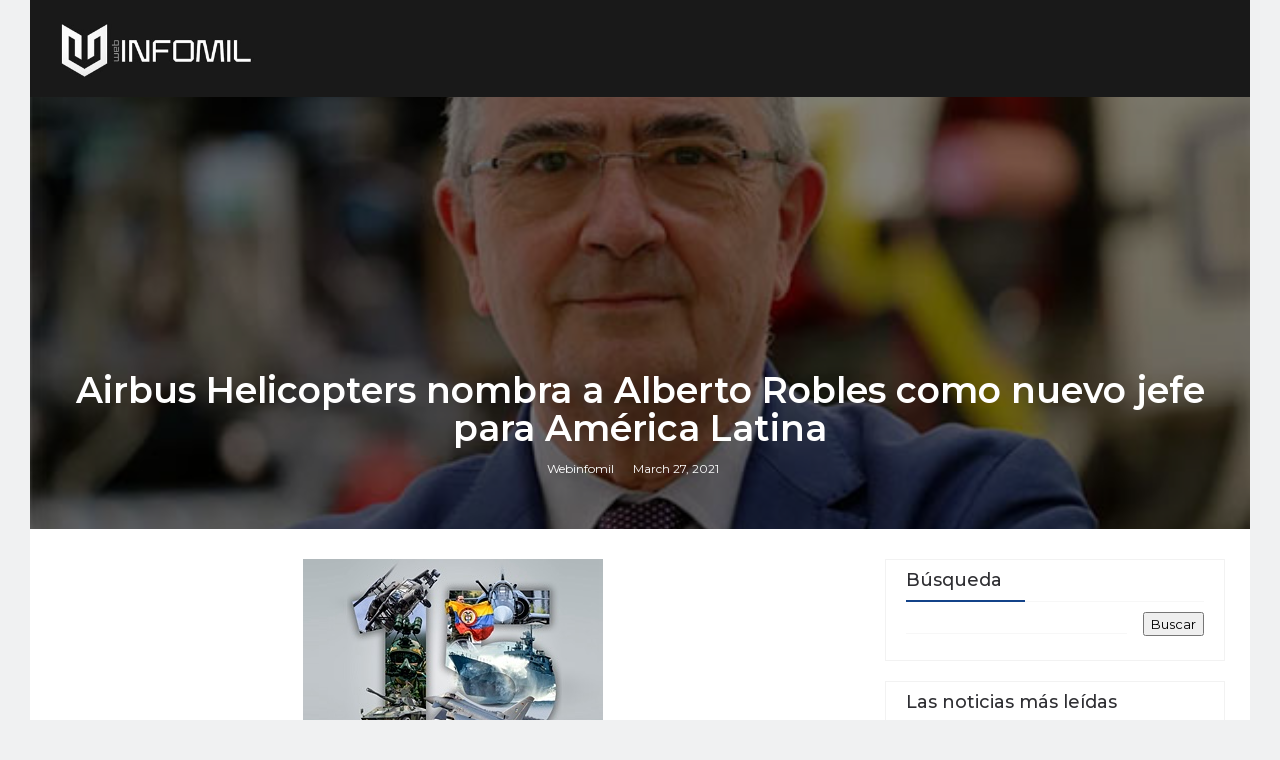

--- FILE ---
content_type: text/html; charset=utf-8
request_url: https://www.google.com/recaptcha/api2/aframe
body_size: 268
content:
<!DOCTYPE HTML><html><head><meta http-equiv="content-type" content="text/html; charset=UTF-8"></head><body><script nonce="IyDSyXvseCNk4fuvk9wvVw">/** Anti-fraud and anti-abuse applications only. See google.com/recaptcha */ try{var clients={'sodar':'https://pagead2.googlesyndication.com/pagead/sodar?'};window.addEventListener("message",function(a){try{if(a.source===window.parent){var b=JSON.parse(a.data);var c=clients[b['id']];if(c){var d=document.createElement('img');d.src=c+b['params']+'&rc='+(localStorage.getItem("rc::a")?sessionStorage.getItem("rc::b"):"");window.document.body.appendChild(d);sessionStorage.setItem("rc::e",parseInt(sessionStorage.getItem("rc::e")||0)+1);localStorage.setItem("rc::h",'1769869235637');}}}catch(b){}});window.parent.postMessage("_grecaptcha_ready", "*");}catch(b){}</script></body></html>